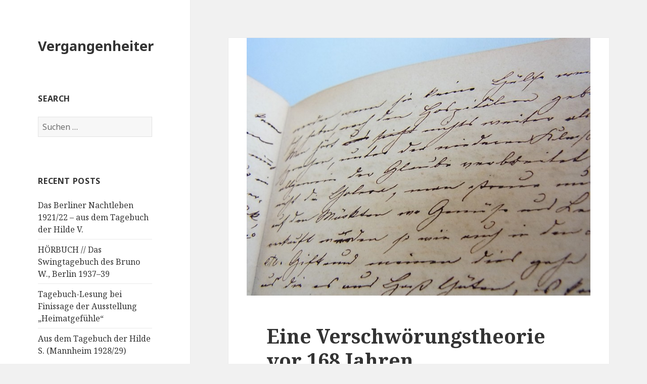

--- FILE ---
content_type: text/html; charset=UTF-8
request_url: http://vergangenheiter.de/verschwoerungstheorie/
body_size: 28848
content:
<!DOCTYPE html>
<html lang="de" class="no-js">
<head>
	<meta charset="UTF-8">
	<meta name="viewport" content="width=device-width">
	<link rel="profile" href="http://gmpg.org/xfn/11">
	<link rel="pingback" href="http://vergangenheiter.de/xmlrpc.php">
	<!--[if lt IE 9]>
	<script src="http://vergangenheiter.de/wp-content/themes/twentyfifteen/js/html5.js"></script>
	<![endif]-->
	<script>(function(html){html.className = html.className.replace(/\bno-js\b/,'js')})(document.documentElement);</script>
<title>Eine Verschwörungstheorie vor 168 Jahren &#8211; Vergangenheiter</title>
<meta name='robots' content='max-image-preview:large' />
<link rel='dns-prefetch' href='//fonts.googleapis.com' />
<link rel="alternate" type="application/rss+xml" title="Vergangenheiter &raquo; Feed" href="https://vergangenheiter.de/feed/" />
<link rel="alternate" type="application/rss+xml" title="Vergangenheiter &raquo; Kommentar-Feed" href="https://vergangenheiter.de/comments/feed/" />
<link rel="alternate" type="application/rss+xml" title="Vergangenheiter &raquo; Eine Verschwörungstheorie vor 168 Jahren-Kommentar-Feed" href="https://vergangenheiter.de/verschwoerungstheorie/feed/" />
<script type="text/javascript">
/* <![CDATA[ */
window._wpemojiSettings = {"baseUrl":"https:\/\/s.w.org\/images\/core\/emoji\/15.0.3\/72x72\/","ext":".png","svgUrl":"https:\/\/s.w.org\/images\/core\/emoji\/15.0.3\/svg\/","svgExt":".svg","source":{"concatemoji":"http:\/\/vergangenheiter.de\/wp-includes\/js\/wp-emoji-release.min.js?ver=6.5.7"}};
/*! This file is auto-generated */
!function(i,n){var o,s,e;function c(e){try{var t={supportTests:e,timestamp:(new Date).valueOf()};sessionStorage.setItem(o,JSON.stringify(t))}catch(e){}}function p(e,t,n){e.clearRect(0,0,e.canvas.width,e.canvas.height),e.fillText(t,0,0);var t=new Uint32Array(e.getImageData(0,0,e.canvas.width,e.canvas.height).data),r=(e.clearRect(0,0,e.canvas.width,e.canvas.height),e.fillText(n,0,0),new Uint32Array(e.getImageData(0,0,e.canvas.width,e.canvas.height).data));return t.every(function(e,t){return e===r[t]})}function u(e,t,n){switch(t){case"flag":return n(e,"\ud83c\udff3\ufe0f\u200d\u26a7\ufe0f","\ud83c\udff3\ufe0f\u200b\u26a7\ufe0f")?!1:!n(e,"\ud83c\uddfa\ud83c\uddf3","\ud83c\uddfa\u200b\ud83c\uddf3")&&!n(e,"\ud83c\udff4\udb40\udc67\udb40\udc62\udb40\udc65\udb40\udc6e\udb40\udc67\udb40\udc7f","\ud83c\udff4\u200b\udb40\udc67\u200b\udb40\udc62\u200b\udb40\udc65\u200b\udb40\udc6e\u200b\udb40\udc67\u200b\udb40\udc7f");case"emoji":return!n(e,"\ud83d\udc26\u200d\u2b1b","\ud83d\udc26\u200b\u2b1b")}return!1}function f(e,t,n){var r="undefined"!=typeof WorkerGlobalScope&&self instanceof WorkerGlobalScope?new OffscreenCanvas(300,150):i.createElement("canvas"),a=r.getContext("2d",{willReadFrequently:!0}),o=(a.textBaseline="top",a.font="600 32px Arial",{});return e.forEach(function(e){o[e]=t(a,e,n)}),o}function t(e){var t=i.createElement("script");t.src=e,t.defer=!0,i.head.appendChild(t)}"undefined"!=typeof Promise&&(o="wpEmojiSettingsSupports",s=["flag","emoji"],n.supports={everything:!0,everythingExceptFlag:!0},e=new Promise(function(e){i.addEventListener("DOMContentLoaded",e,{once:!0})}),new Promise(function(t){var n=function(){try{var e=JSON.parse(sessionStorage.getItem(o));if("object"==typeof e&&"number"==typeof e.timestamp&&(new Date).valueOf()<e.timestamp+604800&&"object"==typeof e.supportTests)return e.supportTests}catch(e){}return null}();if(!n){if("undefined"!=typeof Worker&&"undefined"!=typeof OffscreenCanvas&&"undefined"!=typeof URL&&URL.createObjectURL&&"undefined"!=typeof Blob)try{var e="postMessage("+f.toString()+"("+[JSON.stringify(s),u.toString(),p.toString()].join(",")+"));",r=new Blob([e],{type:"text/javascript"}),a=new Worker(URL.createObjectURL(r),{name:"wpTestEmojiSupports"});return void(a.onmessage=function(e){c(n=e.data),a.terminate(),t(n)})}catch(e){}c(n=f(s,u,p))}t(n)}).then(function(e){for(var t in e)n.supports[t]=e[t],n.supports.everything=n.supports.everything&&n.supports[t],"flag"!==t&&(n.supports.everythingExceptFlag=n.supports.everythingExceptFlag&&n.supports[t]);n.supports.everythingExceptFlag=n.supports.everythingExceptFlag&&!n.supports.flag,n.DOMReady=!1,n.readyCallback=function(){n.DOMReady=!0}}).then(function(){return e}).then(function(){var e;n.supports.everything||(n.readyCallback(),(e=n.source||{}).concatemoji?t(e.concatemoji):e.wpemoji&&e.twemoji&&(t(e.twemoji),t(e.wpemoji)))}))}((window,document),window._wpemojiSettings);
/* ]]> */
</script>
<style id='wp-emoji-styles-inline-css' type='text/css'>

	img.wp-smiley, img.emoji {
		display: inline !important;
		border: none !important;
		box-shadow: none !important;
		height: 1em !important;
		width: 1em !important;
		margin: 0 0.07em !important;
		vertical-align: -0.1em !important;
		background: none !important;
		padding: 0 !important;
	}
</style>
<link rel='stylesheet' id='wp-block-library-css' href='http://vergangenheiter.de/wp-includes/css/dist/block-library/style.min.css?ver=6.5.7' type='text/css' media='all' />
<style id='classic-theme-styles-inline-css' type='text/css'>
/*! This file is auto-generated */
.wp-block-button__link{color:#fff;background-color:#32373c;border-radius:9999px;box-shadow:none;text-decoration:none;padding:calc(.667em + 2px) calc(1.333em + 2px);font-size:1.125em}.wp-block-file__button{background:#32373c;color:#fff;text-decoration:none}
</style>
<style id='global-styles-inline-css' type='text/css'>
body{--wp--preset--color--black: #000000;--wp--preset--color--cyan-bluish-gray: #abb8c3;--wp--preset--color--white: #ffffff;--wp--preset--color--pale-pink: #f78da7;--wp--preset--color--vivid-red: #cf2e2e;--wp--preset--color--luminous-vivid-orange: #ff6900;--wp--preset--color--luminous-vivid-amber: #fcb900;--wp--preset--color--light-green-cyan: #7bdcb5;--wp--preset--color--vivid-green-cyan: #00d084;--wp--preset--color--pale-cyan-blue: #8ed1fc;--wp--preset--color--vivid-cyan-blue: #0693e3;--wp--preset--color--vivid-purple: #9b51e0;--wp--preset--gradient--vivid-cyan-blue-to-vivid-purple: linear-gradient(135deg,rgba(6,147,227,1) 0%,rgb(155,81,224) 100%);--wp--preset--gradient--light-green-cyan-to-vivid-green-cyan: linear-gradient(135deg,rgb(122,220,180) 0%,rgb(0,208,130) 100%);--wp--preset--gradient--luminous-vivid-amber-to-luminous-vivid-orange: linear-gradient(135deg,rgba(252,185,0,1) 0%,rgba(255,105,0,1) 100%);--wp--preset--gradient--luminous-vivid-orange-to-vivid-red: linear-gradient(135deg,rgba(255,105,0,1) 0%,rgb(207,46,46) 100%);--wp--preset--gradient--very-light-gray-to-cyan-bluish-gray: linear-gradient(135deg,rgb(238,238,238) 0%,rgb(169,184,195) 100%);--wp--preset--gradient--cool-to-warm-spectrum: linear-gradient(135deg,rgb(74,234,220) 0%,rgb(151,120,209) 20%,rgb(207,42,186) 40%,rgb(238,44,130) 60%,rgb(251,105,98) 80%,rgb(254,248,76) 100%);--wp--preset--gradient--blush-light-purple: linear-gradient(135deg,rgb(255,206,236) 0%,rgb(152,150,240) 100%);--wp--preset--gradient--blush-bordeaux: linear-gradient(135deg,rgb(254,205,165) 0%,rgb(254,45,45) 50%,rgb(107,0,62) 100%);--wp--preset--gradient--luminous-dusk: linear-gradient(135deg,rgb(255,203,112) 0%,rgb(199,81,192) 50%,rgb(65,88,208) 100%);--wp--preset--gradient--pale-ocean: linear-gradient(135deg,rgb(255,245,203) 0%,rgb(182,227,212) 50%,rgb(51,167,181) 100%);--wp--preset--gradient--electric-grass: linear-gradient(135deg,rgb(202,248,128) 0%,rgb(113,206,126) 100%);--wp--preset--gradient--midnight: linear-gradient(135deg,rgb(2,3,129) 0%,rgb(40,116,252) 100%);--wp--preset--font-size--small: 13px;--wp--preset--font-size--medium: 20px;--wp--preset--font-size--large: 36px;--wp--preset--font-size--x-large: 42px;--wp--preset--spacing--20: 0.44rem;--wp--preset--spacing--30: 0.67rem;--wp--preset--spacing--40: 1rem;--wp--preset--spacing--50: 1.5rem;--wp--preset--spacing--60: 2.25rem;--wp--preset--spacing--70: 3.38rem;--wp--preset--spacing--80: 5.06rem;--wp--preset--shadow--natural: 6px 6px 9px rgba(0, 0, 0, 0.2);--wp--preset--shadow--deep: 12px 12px 50px rgba(0, 0, 0, 0.4);--wp--preset--shadow--sharp: 6px 6px 0px rgba(0, 0, 0, 0.2);--wp--preset--shadow--outlined: 6px 6px 0px -3px rgba(255, 255, 255, 1), 6px 6px rgba(0, 0, 0, 1);--wp--preset--shadow--crisp: 6px 6px 0px rgba(0, 0, 0, 1);}:where(.is-layout-flex){gap: 0.5em;}:where(.is-layout-grid){gap: 0.5em;}body .is-layout-flex{display: flex;}body .is-layout-flex{flex-wrap: wrap;align-items: center;}body .is-layout-flex > *{margin: 0;}body .is-layout-grid{display: grid;}body .is-layout-grid > *{margin: 0;}:where(.wp-block-columns.is-layout-flex){gap: 2em;}:where(.wp-block-columns.is-layout-grid){gap: 2em;}:where(.wp-block-post-template.is-layout-flex){gap: 1.25em;}:where(.wp-block-post-template.is-layout-grid){gap: 1.25em;}.has-black-color{color: var(--wp--preset--color--black) !important;}.has-cyan-bluish-gray-color{color: var(--wp--preset--color--cyan-bluish-gray) !important;}.has-white-color{color: var(--wp--preset--color--white) !important;}.has-pale-pink-color{color: var(--wp--preset--color--pale-pink) !important;}.has-vivid-red-color{color: var(--wp--preset--color--vivid-red) !important;}.has-luminous-vivid-orange-color{color: var(--wp--preset--color--luminous-vivid-orange) !important;}.has-luminous-vivid-amber-color{color: var(--wp--preset--color--luminous-vivid-amber) !important;}.has-light-green-cyan-color{color: var(--wp--preset--color--light-green-cyan) !important;}.has-vivid-green-cyan-color{color: var(--wp--preset--color--vivid-green-cyan) !important;}.has-pale-cyan-blue-color{color: var(--wp--preset--color--pale-cyan-blue) !important;}.has-vivid-cyan-blue-color{color: var(--wp--preset--color--vivid-cyan-blue) !important;}.has-vivid-purple-color{color: var(--wp--preset--color--vivid-purple) !important;}.has-black-background-color{background-color: var(--wp--preset--color--black) !important;}.has-cyan-bluish-gray-background-color{background-color: var(--wp--preset--color--cyan-bluish-gray) !important;}.has-white-background-color{background-color: var(--wp--preset--color--white) !important;}.has-pale-pink-background-color{background-color: var(--wp--preset--color--pale-pink) !important;}.has-vivid-red-background-color{background-color: var(--wp--preset--color--vivid-red) !important;}.has-luminous-vivid-orange-background-color{background-color: var(--wp--preset--color--luminous-vivid-orange) !important;}.has-luminous-vivid-amber-background-color{background-color: var(--wp--preset--color--luminous-vivid-amber) !important;}.has-light-green-cyan-background-color{background-color: var(--wp--preset--color--light-green-cyan) !important;}.has-vivid-green-cyan-background-color{background-color: var(--wp--preset--color--vivid-green-cyan) !important;}.has-pale-cyan-blue-background-color{background-color: var(--wp--preset--color--pale-cyan-blue) !important;}.has-vivid-cyan-blue-background-color{background-color: var(--wp--preset--color--vivid-cyan-blue) !important;}.has-vivid-purple-background-color{background-color: var(--wp--preset--color--vivid-purple) !important;}.has-black-border-color{border-color: var(--wp--preset--color--black) !important;}.has-cyan-bluish-gray-border-color{border-color: var(--wp--preset--color--cyan-bluish-gray) !important;}.has-white-border-color{border-color: var(--wp--preset--color--white) !important;}.has-pale-pink-border-color{border-color: var(--wp--preset--color--pale-pink) !important;}.has-vivid-red-border-color{border-color: var(--wp--preset--color--vivid-red) !important;}.has-luminous-vivid-orange-border-color{border-color: var(--wp--preset--color--luminous-vivid-orange) !important;}.has-luminous-vivid-amber-border-color{border-color: var(--wp--preset--color--luminous-vivid-amber) !important;}.has-light-green-cyan-border-color{border-color: var(--wp--preset--color--light-green-cyan) !important;}.has-vivid-green-cyan-border-color{border-color: var(--wp--preset--color--vivid-green-cyan) !important;}.has-pale-cyan-blue-border-color{border-color: var(--wp--preset--color--pale-cyan-blue) !important;}.has-vivid-cyan-blue-border-color{border-color: var(--wp--preset--color--vivid-cyan-blue) !important;}.has-vivid-purple-border-color{border-color: var(--wp--preset--color--vivid-purple) !important;}.has-vivid-cyan-blue-to-vivid-purple-gradient-background{background: var(--wp--preset--gradient--vivid-cyan-blue-to-vivid-purple) !important;}.has-light-green-cyan-to-vivid-green-cyan-gradient-background{background: var(--wp--preset--gradient--light-green-cyan-to-vivid-green-cyan) !important;}.has-luminous-vivid-amber-to-luminous-vivid-orange-gradient-background{background: var(--wp--preset--gradient--luminous-vivid-amber-to-luminous-vivid-orange) !important;}.has-luminous-vivid-orange-to-vivid-red-gradient-background{background: var(--wp--preset--gradient--luminous-vivid-orange-to-vivid-red) !important;}.has-very-light-gray-to-cyan-bluish-gray-gradient-background{background: var(--wp--preset--gradient--very-light-gray-to-cyan-bluish-gray) !important;}.has-cool-to-warm-spectrum-gradient-background{background: var(--wp--preset--gradient--cool-to-warm-spectrum) !important;}.has-blush-light-purple-gradient-background{background: var(--wp--preset--gradient--blush-light-purple) !important;}.has-blush-bordeaux-gradient-background{background: var(--wp--preset--gradient--blush-bordeaux) !important;}.has-luminous-dusk-gradient-background{background: var(--wp--preset--gradient--luminous-dusk) !important;}.has-pale-ocean-gradient-background{background: var(--wp--preset--gradient--pale-ocean) !important;}.has-electric-grass-gradient-background{background: var(--wp--preset--gradient--electric-grass) !important;}.has-midnight-gradient-background{background: var(--wp--preset--gradient--midnight) !important;}.has-small-font-size{font-size: var(--wp--preset--font-size--small) !important;}.has-medium-font-size{font-size: var(--wp--preset--font-size--medium) !important;}.has-large-font-size{font-size: var(--wp--preset--font-size--large) !important;}.has-x-large-font-size{font-size: var(--wp--preset--font-size--x-large) !important;}
.wp-block-navigation a:where(:not(.wp-element-button)){color: inherit;}
:where(.wp-block-post-template.is-layout-flex){gap: 1.25em;}:where(.wp-block-post-template.is-layout-grid){gap: 1.25em;}
:where(.wp-block-columns.is-layout-flex){gap: 2em;}:where(.wp-block-columns.is-layout-grid){gap: 2em;}
.wp-block-pullquote{font-size: 1.5em;line-height: 1.6;}
</style>
<link rel='stylesheet' id='twentyfifteen-fonts-css' href='https://fonts.googleapis.com/css?family=Noto+Sans%3A400italic%2C700italic%2C400%2C700%7CNoto+Serif%3A400italic%2C700italic%2C400%2C700%7CInconsolata%3A400%2C700&#038;subset=latin%2Clatin-ext' type='text/css' media='all' />
<link rel='stylesheet' id='genericons-css' href='http://vergangenheiter.de/wp-content/themes/twentyfifteen/genericons/genericons.css?ver=3.2' type='text/css' media='all' />
<link rel='stylesheet' id='twentyfifteen-style-css' href='http://vergangenheiter.de/wp-content/themes/twentyfifteen/style.css?ver=6.5.7' type='text/css' media='all' />
<style id='twentyfifteen-style-inline-css' type='text/css'>

			.post-navigation .nav-previous { background-image: url(https://vergangenheiter.de/wp-content/uploads/2015/12/LisbethSchamgegend_Vergangenheiter_Hahahandschriften.jpg); }
			.post-navigation .nav-previous .post-title, .post-navigation .nav-previous a:hover .post-title, .post-navigation .nav-previous .meta-nav { color: #fff; }
			.post-navigation .nav-previous a:before { background-color: rgba(0, 0, 0, 0.4); }
		
			.post-navigation .nav-next { background-image: url(https://vergangenheiter.de/wp-content/uploads/2016/01/Liebesbriefe_Vergangenheiter_Sammlung.jpg); border-top: 0; }
			.post-navigation .nav-next .post-title, .post-navigation .nav-next a:hover .post-title, .post-navigation .nav-next .meta-nav { color: #fff; }
			.post-navigation .nav-next a:before { background-color: rgba(0, 0, 0, 0.4); }
		
</style>
<!--[if lt IE 9]>
<link rel='stylesheet' id='twentyfifteen-ie-css' href='http://vergangenheiter.de/wp-content/themes/twentyfifteen/css/ie.css?ver=20141010' type='text/css' media='all' />
<![endif]-->
<!--[if lt IE 8]>
<link rel='stylesheet' id='twentyfifteen-ie7-css' href='http://vergangenheiter.de/wp-content/themes/twentyfifteen/css/ie7.css?ver=20141010' type='text/css' media='all' />
<![endif]-->
<script type="text/javascript" src="http://vergangenheiter.de/wp-includes/js/jquery/jquery.min.js?ver=3.7.1" id="jquery-core-js"></script>
<script type="text/javascript" src="http://vergangenheiter.de/wp-includes/js/jquery/jquery-migrate.min.js?ver=3.4.1" id="jquery-migrate-js"></script>
<link rel="https://api.w.org/" href="https://vergangenheiter.de/wp-json/" /><link rel="alternate" type="application/json" href="https://vergangenheiter.de/wp-json/wp/v2/posts/193" /><link rel="EditURI" type="application/rsd+xml" title="RSD" href="https://vergangenheiter.de/xmlrpc.php?rsd" />
<meta name="generator" content="WordPress 6.5.7" />
<link rel="canonical" href="https://vergangenheiter.de/verschwoerungstheorie/" />
<link rel='shortlink' href='https://vergangenheiter.de/?p=193' />
<link rel="alternate" type="application/json+oembed" href="https://vergangenheiter.de/wp-json/oembed/1.0/embed?url=https%3A%2F%2Fvergangenheiter.de%2Fverschwoerungstheorie%2F" />
<link rel="alternate" type="text/xml+oembed" href="https://vergangenheiter.de/wp-json/oembed/1.0/embed?url=https%3A%2F%2Fvergangenheiter.de%2Fverschwoerungstheorie%2F&#038;format=xml" />
<link rel="icon" href="https://vergangenheiter.de/wp-content/uploads/2015/12/cropped-Vergangenheiter_Favicon_-32x32.png" sizes="32x32" />
<link rel="icon" href="https://vergangenheiter.de/wp-content/uploads/2015/12/cropped-Vergangenheiter_Favicon_-192x192.png" sizes="192x192" />
<link rel="apple-touch-icon" href="https://vergangenheiter.de/wp-content/uploads/2015/12/cropped-Vergangenheiter_Favicon_-180x180.png" />
<meta name="msapplication-TileImage" content="https://vergangenheiter.de/wp-content/uploads/2015/12/cropped-Vergangenheiter_Favicon_-270x270.png" />
</head>

<body class="post-template-default single single-post postid-193 single-format-standard">
<div id="page" class="hfeed site">
	<a class="skip-link screen-reader-text" href="#content">Zum Inhalt springen</a>

	<div id="sidebar" class="sidebar">
		<header id="masthead" class="site-header" role="banner">
			<div class="site-branding">
										<p class="site-title"><a href="https://vergangenheiter.de/" rel="home">Vergangenheiter</a></p>
									<button class="secondary-toggle">Menü und Widgets</button>
			</div><!-- .site-branding -->
		</header><!-- .site-header -->

			<div id="secondary" class="secondary">

		
		
					<div id="widget-area" class="widget-area" role="complementary">
				<aside id="search-2" class="widget widget_search"><h2 class="widget-title">Search</h2><form role="search" method="get" class="search-form" action="https://vergangenheiter.de/">
				<label>
					<span class="screen-reader-text">Suche nach:</span>
					<input type="search" class="search-field" placeholder="Suchen …" value="" name="s" />
				</label>
				<input type="submit" class="search-submit screen-reader-text" value="Suchen" />
			</form></aside>
		<aside id="recent-posts-2" class="widget widget_recent_entries">
		<h2 class="widget-title">Recent Posts</h2>
		<ul>
											<li>
					<a href="https://vergangenheiter.de/das-berliner-nachtleben-1921-22-aus-dem-tagebuch-der-hilde-v/">Das Berliner Nachtleben 1921/22 &#8211; aus dem Tagebuch der Hilde V.</a>
									</li>
											<li>
					<a href="https://vergangenheiter.de/hoerbuch-das-swingtagebuch-des-bruno-w-berlin-1937-39/">HÖRBUCH // Das Swingtagebuch des Bruno W., Berlin 1937–39</a>
									</li>
											<li>
					<a href="https://vergangenheiter.de/heimatgefuehle/">Tagebuch-Lesung bei Finissage der Ausstellung &#8222;Heimatgefühle&#8220;</a>
									</li>
											<li>
					<a href="https://vergangenheiter.de/hilde/">Aus dem Tagebuch der Hilde S. (Mannheim 1928/29)</a>
									</li>
					</ul>

		</aside><aside id="categories-2" class="widget widget_categories"><h2 class="widget-title">Categories</h2>
			<ul>
					<li class="cat-item cat-item-1"><a href="https://vergangenheiter.de/category/ebay-angebote/">Ebay-Angebote – Kurioses und Interessantes</a>
</li>
	<li class="cat-item cat-item-6"><a href="https://vergangenheiter.de/category/gedichte/">Gedichte – Eigenes Gereimtes – inspiriert von alten Bildern</a>
</li>
	<li class="cat-item cat-item-10"><a href="https://vergangenheiter.de/category/programme/">Programme</a>
</li>
	<li class="cat-item cat-item-2"><a href="https://vergangenheiter.de/category/sammlung/">Sammlung</a>
</li>
	<li class="cat-item cat-item-5"><a href="https://vergangenheiter.de/category/termine/">Termine für Tagebuch-Lesungen</a>
</li>
	<li class="cat-item cat-item-7"><a href="https://vergangenheiter.de/category/coole-leute/">Über andere – Vorstellung interessanter Menschen</a>
</li>
			</ul>

			</aside>			</div><!-- .widget-area -->
		
	</div><!-- .secondary -->

	</div><!-- .sidebar -->

	<div id="content" class="site-content">

	<div id="primary" class="content-area">
		<main id="main" class="site-main" role="main">

		
<article id="post-193" class="post-193 post type-post status-publish format-standard has-post-thumbnail hentry category-ebay-angebote tag-st-petersburg tag-verschwoerungstheorie">
	
	<div class="post-thumbnail">
		<img width="680" height="510" src="https://vergangenheiter.de/wp-content/uploads/2015/12/Verschwörungstheorie_Vergangenheiter_Verkaufheiterung.jpg" class="attachment-post-thumbnail size-post-thumbnail wp-post-image" alt="Verschwörungstheorie Tagebuchseite von 1848" decoding="async" fetchpriority="high" srcset="https://vergangenheiter.de/wp-content/uploads/2015/12/Verschwörungstheorie_Vergangenheiter_Verkaufheiterung.jpg 900w, https://vergangenheiter.de/wp-content/uploads/2015/12/Verschwörungstheorie_Vergangenheiter_Verkaufheiterung-300x225.jpg 300w, https://vergangenheiter.de/wp-content/uploads/2015/12/Verschwörungstheorie_Vergangenheiter_Verkaufheiterung-768x576.jpg 768w, https://vergangenheiter.de/wp-content/uploads/2015/12/Verschwörungstheorie_Vergangenheiter_Verkaufheiterung-500x375.jpg 500w" sizes="(max-width: 680px) 100vw, 680px" />	</div><!-- .post-thumbnail -->

	
	<header class="entry-header">
		<h1 class="entry-title">Eine Verschwörungstheorie vor 168 Jahren</h1>	</header><!-- .entry-header -->

	<div class="entry-content">
		<p>Im Sommer 1848 wütete die Cholera in Russland; erst in Moskau, dann in St. Petersburg. Wie bei vielen schrecklichen Ereignissen wurden Schuldige gesucht.<span id="more-193"></span></p>
<blockquote><p>Menschen in Stress-Situationen fühlten sich entlastet, wenn sie eine Erklärung für das Böse erhielten, das ihnen widerfährt. Daraus resultiere ihre große Anziehungskraft.<cite> <a href="https://de.wikipedia.org/wiki/Verschw%C3%B6rungstheorie#cite_note-24" target="_blank">Verschwörungstheorie</a></cite></p></blockquote>
<p class="drop-cap">Im Tagebuch einer Frau Randel aus Berlin vom Sommer 1848, das ich im Original bei <a href="http://www.ebay.de/itm/151919487002" target="_blank">Ebay</a> verkauft habe, wird darüber berichtet. Frau Randel ist nach St. Petersburg gereist, um ihre vier Kinder zurückzuholen, die ihr Mann, der Maler <a href="http://www.artnet.de/k%C3%BCnstler/friedrich-randel/auktionsresultate" target="_blank">Friedrich Randel</a>, nach der Trennung entführt hat.</p>
<p>Als Sündenböcke werden die Polen ausgemacht, die zu dieser Zeit an <a href="https://de.wikipedia.org/wiki/Geschichte_Polens#Zeit_der_Aufst.C3.A4nde_1815.E2.80.931864" target="_blank">antirussischen Aufständen</a>  beteiligt sind. Durch welche Maßnahme die teils tötlichen Übergriffe auf unschuldig Verdächtigte beendet wurden, könnt ihr hier lesen:</p>
<p class="drop-cap"><span style="color: #aa8240;">&#8222;</span><a href="https://vergangenheiter.de/wp-content/uploads/2015/12/vergangenheiter_theodor_schmidt_kl.jpg"><br />
</a></p>
<h5 style="padding-left: 60px;">Sonnabend, den 1. Juli 1848.</h5>
<p style="padding-left: 60px;">Man hört nichts weiter als von Cholera sprechen. Unter der niederen Klasse hat sich allgemein der Glaube verbreitet, es sei gar nicht die Cholera, man streue nur heimlich auf den Märkten, wo Gemüse und Lebensmittel verkauft werden, so wie auch in den Fleischerbuden etc., Gift, und meinen, dies gehe von den Polen aus, die es aus Hass täten.<br />
Es kommt deshalb oft vor, dass sie ganz unschuldige Menschen, die ihnen verdächtig scheinen, festhalten und misshandeln. Einen Stubenmaler haben sie, da sie gelbe Farbe und Bleiweiß bei ihm fanden, welches sie auch für Gift hielten, geradezu totgeschlagen, ebenso vor einigen Tagen auf dem Andreischen Markt, wo sie einen Mann, der weißes Pulver gestreut haben soll, so schlugen, dass er am andern Tag gestorben ist. Selbst die Polizei, die ihm zu Hilfe kommen wollte, wurde gemisshandelt.<br />
Den 4 Anführern wurden dafür jedem 300 Ruten als Strafe zuerkannt; dieselbe sollte am andern Tage auf dem Markt vollzogen werden. Der erste hatte sie auch schon bekommen und beim zweiten war der Anfang gemacht, als der<a href="https://de.wikipedia.org/wiki/Nikolaus_I._%28Russland%29" target="_blank"> Kaiser</a> erschien. Es wurde eingehalten; er verzieh den andern, hat sie aber alle ganz gehörig und derb heruntergemacht und ihnen gesagt, ob sie denn noch nicht genug an der Strafe hätten, die ihnen Gott für ihre Sünden schicke. Sie sollten lieber zu Gott bitten, dass er das Unglück abwenden möge usw. Diese Rede hat auch gewirkt, und man hört nichts von dergleichen Vorfällen mehr.&#8220;</p>
<p>&nbsp;</p>
	</div><!-- .entry-content -->

	
	<footer class="entry-footer">
		<span class="posted-on"><span class="screen-reader-text">Veröffentlicht am </span><a href="https://vergangenheiter.de/verschwoerungstheorie/" rel="bookmark"><time class="entry-date published" datetime="2015-12-16T12:21:49+01:00">16. Dezember 2015</time><time class="updated" datetime="2016-02-23T23:01:19+01:00">23. Februar 2016</time></a></span><span class="byline"><span class="author vcard"><span class="screen-reader-text">Autor </span><a class="url fn n" href="https://vergangenheiter.de/author/vergangenheiter/">Vergangenheiter</a></span></span><span class="tags-links"><span class="screen-reader-text">Tags </span><a href="https://vergangenheiter.de/tag/st-petersburg/" rel="tag">St. Petersburg</a>, <a href="https://vergangenheiter.de/tag/verschwoerungstheorie/" rel="tag">Verschwörungstheorie</a></span>			</footer><!-- .entry-footer -->

</article><!-- #post-## -->

	<nav class="navigation post-navigation" aria-label="Beiträge">
		<h2 class="screen-reader-text">Beitragsnavigation</h2>
		<div class="nav-links"><div class="nav-previous"><a href="https://vergangenheiter.de/lisbeth_nackt/" rel="prev"><span class="meta-nav" aria-hidden="true">Zurück</span> <span class="screen-reader-text">Vorheriger Beitrag:</span> <span class="post-title">Lisbeth nackt</span></a></div><div class="nav-next"><a href="https://vergangenheiter.de/mein-alles-programm/" rel="next"><span class="meta-nav" aria-hidden="true">Weiter</span> <span class="screen-reader-text">Nächster Beitrag:</span> <span class="post-title">Mein Alles!</span></a></div></div>
	</nav>
		</main><!-- .site-main -->
	</div><!-- .content-area -->


	</div><!-- .site-content -->

	<footer id="colophon" class="site-footer" role="contentinfo">
		<div class="site-info">
						<a href="https://wordpress.org/">Stolz präsentiert von WordPress</a>
		</div><!-- .site-info -->
	</footer><!-- .site-footer -->

</div><!-- .site -->

<script type="text/javascript" src="http://vergangenheiter.de/wp-content/themes/twentyfifteen/js/skip-link-focus-fix.js?ver=20141010" id="twentyfifteen-skip-link-focus-fix-js"></script>
<script type="text/javascript" id="twentyfifteen-script-js-extra">
/* <![CDATA[ */
var screenReaderText = {"expand":"<span class=\"screen-reader-text\">Untermen\u00fc anzeigen<\/span>","collapse":"<span class=\"screen-reader-text\">Untermen\u00fc verbergen<\/span>"};
/* ]]> */
</script>
<script type="text/javascript" src="http://vergangenheiter.de/wp-content/themes/twentyfifteen/js/functions.js?ver=20150330" id="twentyfifteen-script-js"></script>

</body>
</html>
